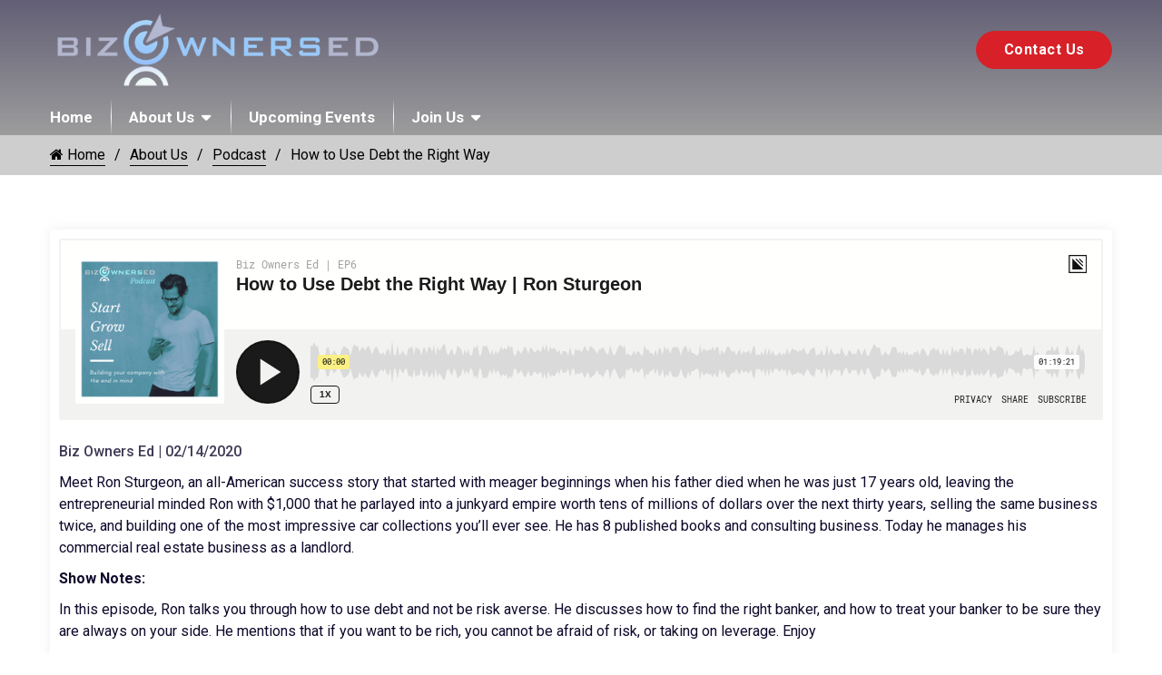

--- FILE ---
content_type: text/html; charset=UTF-8
request_url: https://www.bizownersed.org/about-us/podcast/how-to-use-debt-the-right-way
body_size: 5997
content:
<!DOCTYPE html>

<html lang="en">

<head>
	<meta charset="UTF-8">
	<meta http-equiv="X-UA-Compatible" content="IE=edge">
	<meta name="viewport" content="width=device-width, initial-scale=1.0">
	<link rel="shortcut icon" href="/images/favicon.ico">
	
		<title>How to Use Debt the Right Way | Ron Sturgeon</title>
		<meta name="description" content="How to Use Debt the Right Way | Ron Sturgeon" />
		<meta name="keywords" content="" />
	<meta name="robots" content="index, follow" />
			<script type="application/ld+json">
			{
				"@context": "https://schema.org/",
				"@type": "ProfessionalService",
				"name": "Biz Owners Ed",
				"image": "https://www.galaxyseo.com/images/site-logos/bizownersed-logo.png",
				"description": "How to Use Debt the Right Way | Ron Sturgeon",
				"@id": "https://www.bizownersed.org",
				"url": "https://www.bizownersed.org/about-us/podcast/how-to-use-debt-the-right-way",
				"telephone": "972-499-7722",
				"priceRange": "$$",
				"address":
				{
					"@type": "PostalAddress",
					"streetAddress": "PO Box 898",
					"addressLocality": "Sanger",
					"postalCode": "76266",
					"addressCountry": "US",
					"addressRegion": "TX"
				}
			}
		</script>
				<meta property="og:title" content="How to Use Debt the Right Way | Ron Sturgeon">
				<meta property="og:site_name" content="Biz Owners Ed">
				<meta property="og:url" content="https://www.bizownersed.org/about-us/podcast/how-to-use-debt-the-right-way">
				<meta property="og:description" content="How to Use Debt the Right Way | Ron Sturgeon">
				<meta property="og:type" content="ProfessionalService">
				<meta property="og:image" content="https://www.galaxyseo.com/images/site-logos/bizownersed-logo.png">
				<meta property="og:image:width" content="1080">
				<meta property="og:image:hieght" content="566">
			<link
  rel="stylesheet"
  href="https://fonts.googleapis.com/css2?family=Roboto:wght@300;400;500;700&family=Ramaraja&display=swap"
  media="print"
  onload="if(media!='all')media='all'"
/>
<noscript
  ><link
    rel="stylesheet"
    href="https://fonts.googleapis.com/css2?family=Roboto:wght@300;400;500;700&family=Ramaraja&display=swap"
/></noscript>
<meta name="theme-color" content="#9ac9fd" />
<link rel="stylesheet" href="/inc/style.css" type="text/css" />
<script
  src="https://cdnjs.cloudflare.com/ajax/libs/jquery/3.5.1/jquery.min.js"
  defer
></script>

<!-- Global site tag (gtag.js) - Google Analytics - CSM -->
<script
  async
  src="https://www.googletagmanager.com/gtag/js?id=UA-65578002-22"
></script>
<script>
  window.dataLayer = window.dataLayer || [];
  function gtag() {
    dataLayer.push(arguments);
  }
  gtag('js', new Date());

  gtag('config', 'UA-65578002-22');
</script>

<!-- Google Tag Manager - CSM -->
<script>(function(w,d,s,l,i){w[l]=w[l]||[];w[l].push({'gtm.start':
new Date().getTime(),event:'gtm.js'});var f=d.getElementsByTagName(s)[0],
j=d.createElement(s),dl=l!='dataLayer'?'&l='+l:'';j.async=true;j.src=
'https://www.googletagmanager.com/gtm.js?id='+i+dl;f.parentNode.insertBefore(j,f);
})(window,document,'script','dataLayer','GTM-5DP6H2S');</script>
<!-- End Google Tag Manager -->

		<script>
			// Wait for the DOM to be fully loaded
			document.addEventListener( "DOMContentLoaded", function ()
			{
				// Get all <a> elements with href starting with "tel:"
				const phoneLinks = document.querySelectorAll( "a[href^=\"tel:\"]" );

				if( typeof gtag === "function" ) // If gtag is defined...
				{
					// Loop through each phone link
					phoneLinks.forEach(function ( link )
					{
						// Add a click event listener
						link.addEventListener( "click", function ( event )
						{
							// Prevent the default action of the link
							event.preventDefault();

							// Get the phone number from the href attribute
							const phoneNumber = link.getAttribute( "href" ).replace( "tel:", "" );

							// Send an event to Google Analytics
						
								gtag( "event", "call",
								{
									"event_category": "engagement",
									"event_label": "phone-number-clicked",
									"value": 1
								});
							
							// After tracking, initiate the phone call
							window.location.href = link.getAttribute( "href" );
						});
					});
				}
				else
				{
					console.warn("gtag is not defined — skipping analytics event");
				}
			});
		</script>
	</head>
<body>
	
	<div class="dvLayout">
					<header class="header-area">
				<!-- Google Tag Manager (noscript) - CSM -->
<noscript><iframe src="https://www.googletagmanager.com/ns.html?id=GTM-5DP6H2S" height="0" width="0" style="display: none; visibility: hidden"></iframe></noscript>
<!-- End Google Tag Manager (noscript) -->
<div class="header-top">
    <div class="container">
        <div class="row justify-content-between align-items-center">
            <div class="col-6 col-sm-5 col-lg-4">
                <a href="/"><img src="/images/bizownersed-logo.png" alt="Biz Owners Ed Logo" /></a>
            </div>
            <div class="col-4 col-sm-6 col-lg-4">
                <div class="d-flex justify-content-end align-items-center">
                    <div class="cta-contact d-none d-md-block ml-5">
                        <a class="btn common-btn red-btn" href="/about-us/contact-us">Contact Us
                        </a>
                    </div>
                    <!--
          <div class="donateNow">
            <a href="/join-us/donate" class="common-btn btn">Donate Now</a> 
          </div>
          -->
                </div>
            </div>
            <div class="col-2 col-sm-1 text-right d-lg-none">
                <div class="hamburger menu-icon" aria-label="Click to open the navigation">
                    <div class="menu-icon-in">
                        <span></span>
                        <span></span>
                        <span></span>
                    </div>
                </div>
            </div>
        </div>
    </div>
</div>				<div class="main-menu">
					<div class="container">
						<div class="row">
							<div class="col d-none d-lg-block">
									<!--Header-Lower-->
	<div class="custom-menu">
		<nav class="navbar navbar-expand-lg navbar-light">
			<a
				class="small-phone d-lg-none"
				href="tel:972-499-7722"
			><i class="fa fa-phone"></i> <span>972-499-7722</span></a>
			<button
				class="navbar-toggler"
				type="button"
				data-toggle="collapse"
				data-target="#navbarSupportedContent"
				aria-controls="navbarSupportedContent"
				aria-expanded="false"
				aria-label="Toggle navigation"
			>
				<i class="fa fa-bars"></i>
			</button>
			<div class="collapse navbar-collapse" id="navbarSupportedContent">
				<ul class="navbar-nav ml-auto">

										<li  >
						<a href="/">Home </a>
					</li>

												<li class="dropdown hasChild active" >
								<a href="/about-us">About Us</a>
								<ul class="dropdown-menu">
																			<li class="dropdown hasChild" >
											<a href="/about-us/our-focus">Our Focus</a>
																							<ul class="sub-sub-navs dropdown-menu">
																											<li class="">
															<a href="/about-us/our-focus/articles">Articles</a>
														</li>
																										</ul>
																						</li>
																				<li class=" " >
											<a href="/about-us/meet-the-team">Meet the Team</a>
																					</li>
																				<li class=" " >
											<a href="/about-us/guest-speakers">2026 Speakers</a>
																					</li>
																				<li class=" " >
											<a href="/about-us/testimonials">Testimonials</a>
																					</li>
																				<li class=" " >
											<a href="/about-us/contact-us">Contact Us</a>
																					</li>
											
								</ul>
							</li>
														<li class="" >
								<a href="/events">Upcoming Events</a>
							</li>
														<li class="dropdown hasChild" >
								<a href="/join-us">Join Us</a>
								<ul class="dropdown-menu">
																			<li class=" " >
											<a href="/join-us/class-application">Apply for the Class</a>
																					</li>
																				<li class=" " >
											<a href="/join-us/gallery-application">Register for the Gallery</a>
																					</li>
																				<li class=" " >
											<a href="/join-us/be-our-guest">Be Our Guest</a>
																					</li>
											
								</ul>
							</li>
											</ul>
			</div> 
		</nav>
	</div>
	<!--/.Navbar -->
								</div>
						</div>
					</div>
				</div>
			</header>
			<div class="fixed-contact">
				<div class="fixed-phone">
					<a class="cta-phone common-btn btn" href="tel:972-499-7722">
						<i class="icon-phone-call"></i>
						<div class="d-none d-lg-block">972-499-7722</div>
					</a>
				</div>
			</div>

								<div class="inner-no-banner">
						<div class="container">
							<div class="banner-content">
								<div class="text-area">
									
			<nav class="breadcrumb">
				<ul>
		<li class=""><a href="/"><i class="fa fa-home"></i> Home</a></li><li class=""><a href="/about-us">About Us</a></li><li class=""><a href="/about-us/podcast">Podcast</a></li><li class="active"><em>How to Use Debt the Right Way</em></li>
				</ul>
			</nav>
										</div>
							</div>
						</div>
					</div>
								<div id="mainSiteContent">
				<div class="area-padding-60">
<div class="container">
<div class="podcastContainer">
<div class="singlePodcast"><iframe src="https://player.simplecast.com/0b508ff9-446c-4bcf-a7ae-5d18451033b7?dark=false" width="100%" height="200px" frameborder="no" scrolling="no" seamless=""></iframe></div>
<div class="singlePodcastText">
<p>Biz Owners Ed | 02/14/2020</p>
<p>Meet Ron Sturgeon, an all-American success story that started with meager beginnings when his father died when he was just 17 years old, leaving the entrepreneurial minded Ron with $1,000 that he parlayed into a junkyard empire worth tens of millions of dollars over the next thirty years, selling the same business twice, and building one of the most impressive car collections you&rsquo;ll ever see. He has 8 published books and consulting business. Today he manages his commercial real estate business as a landlord.</p>
<p><strong>Show Notes:</strong></p>
<p>In this episode, Ron talks you through how to use debt and not be risk averse. He discusses how to find the right banker, and how to treat your banker to be sure they are always on your side. He mentions that if you want to be rich, you cannot be afraid of risk, or taking on leverage. Enjoy</p>
</div>
</div>
</div>
</div>			</div>
			<div class="commonPrefooter">
				<!--  
<section class="testimonial-area area-padding-60">
  <div class="container">
    <div class="mb-5 text-center">
      <h4 class="large-heading">Testimonials</h4>
    </div>
    <div class="row">
      <div class="col-lg-4 col-md-6 mb-5 mb-lg-0 d-flex align-items-stretch">
        <div class="item">
          <div class="single-testimonial-item text-center">
            <div class="inner-content">
              <div class="quote-icon">
                <div class="decor-left">
                  <span></span>
                </div>
                <span class="icon-quote-right"></span>
                <div class="decor-right">
                  <span></span>
                </div>
              </div>
              <div class="text">
                <p>
                  I was a member of the inaugural class of BOE. What I got out
                  of it was a lot of great contacts, both with the peers who
                  were in the group with me and then the mentors who were there.
                  I also got a lot of good business nuggets.
                </p>
                <a
                  class="text-center"
                  href="/about-us/testimonials/bruce-shultz.html"
                  >Read full Testimonials
                </a>
              </div>
            </div>
            <div class="client-info">
              <p>Bruce Shultz</p>
              <span>CEO The Boardroom for Men</span>
            </div>
          </div>
        </div>
      </div>
      <div class="col-lg-4 col-md-6 mb-5 mb-lg-0 d-flex align-items-stretch">
        <div class="item">
          <div class="single-testimonial-item text-center">
            <div class="inner-content">
              <div class="quote-icon">
                <div class="decor-left">
                  <span></span>
                </div>
                <span class="icon-quote-right"></span>
                <div class="decor-right">
                  <span></span>
                </div>
              </div>
              <div class="text">
                <p>
                  I was really quite blown away by the experience. Not only did
                  I learn things that I've never heard of before as a serial
                  entrepreneur for the past 20 years, but I also met with with a
                  caliber and quality of mentor I never would have had the
                  privilege of sitting down with in any other setting.
                </p>
                <a
                  class="text-center"
                  href="/about-us/testimonials/eve-mayer.html"
                  >Read full Testimonials
                </a>
              </div>
            </div>
            <div class="client-info">
              <p>Eve Mayer</p>
              <span>CEO Eve Mayer Media</span>
            </div>
          </div>
        </div>
      </div>
      <div class="col-lg-4 col-md-6 d-flex align-items-stretch">
        <div class="item">
          <div class="single-testimonial-item text-center">
            <div class="inner-content">
              <div class="quote-icon">
                <div class="decor-left">
                  <span></span>
                </div>
                <span class="icon-quote-right"></span>
                <div class="decor-right">
                  <span></span>
                </div>
              </div>
              <div class="text">
                <p>
                  Stewart Hsu, a Principal at CONTI Organization, has been
                  responsible for the acquisition and management of over $89M of
                  multi-family real estate assets in Dallas/Ft Worth, Houston,
                  Austin and San Antonio. CONTI lists over 2,200,000 rentable
                  square feet in those markets.
                </p>
                <a
                  class="text-center"
                  href="/about-us/testimonials/stewart-hsu.html"
                  >Read full Testimonials
                </a>
              </div>
            </div>
            <div class="client-info">
              <p>Stewart Hsu</p>
              <span>President Conti</span>
            </div>
          </div>
        </div>
      </div>
    </div>
  </div>
</section>
-->
			</div>
			<footer class="footer">
				<div class="footer-upper">
  <div class="container">
    <div class="row">
      <div class="col-sm-6 col-lg-5 mb-4 mb-lg-0 column">
        <div class="footer-widget">
          <a href="/" rel="nofollow">
            <img
              class="lazyload"
              src="#"
              data-src="/images/bizownersed-footer-logo.png"
              alt="Biz Owners Ed Footer Logo"
            />
          </a>
        </div>
      </div>
      <div class="col-lg-7 column">
        <div class="row no-gutters justify-content-between">
          <div class="col-sm-6 col-lg-7 column mb-4 mb-sm-0">
            <div class="footer-widget links-widget">
              <div class="widget-title">Follow Us On</div>
              <div class="dv-social-links">
                <a
                  href="https://www.facebook.com/bizownersedorg/"
                  target="_blank"
                  rel="noopener"
                  aria-label="Biz Owners Ed. Facebook Page"
                  ><i class="fa fa-facebook"></i
                ></a>
                <a
                  href="https://www.instagram.com/bizownersed/"
                  target="_blank"
                  rel="noopener"
                  aria-label="Biz Owners Ed. Instagram Page"
                  ><i class="fa fa-instagram"></i
                ></a>
                <a
                  href="https://twitter.com/BizOwnersEd"
                  target="_blank"
                  rel="noopener"
                  aria-label="Biz Owners Ed. Twitter Page"
                  ><i class="fa fa-twitter"></i
                ></a>
                <a
                  href="https://www.linkedin.com/company/biz-owners-ed/"
                  target="_blank"
                  rel="noopener"
                  aria-label="Biz Owners Ed. Linkedin Page"
                  ><i class="fa fa-linkedin"></i
                ></a>
              </div>
            </div>
          </div>
          <div class="col-sm-6 col-lg-5">
            <div class="footer-widget links-widget">
              <div class="widget-title">Let’s Engage</div>

              <!-- <address class="footer-address-widget">
                <i class="fa fa-map-marker mr-2 text-white"></i>
                <a
                  href="https://www.google.com/maps/search/2650+FM+407+Suite+145"
                  target="_blank"
                  rel="noopener noreferrer"
                  class="d-block"
                >
                  1277 Porter Rd
                  <br />
                  Flower Mound, TX 75022
                </a>
              </address> -->
              <div class="footer-address-widget">
                <i class="fa fa-phone mr-2 text-white"></i>
                <a
                  class="d-block"
                  href="tel:972-499-7722"
                  title="Call Us Now"
                  rel="nofollow"
                >
                  972-499-7722
                </a>
              </div>
            </div>
            <div class="donateNow mt-20 ml-0">
              <a href="/join-us/donate" class="common-btn btn">Donate Now</a>
            </div>
          </div>
        </div>
      </div>
    </div>
  </div>
</div>
				<div class="footer-bottom">
					<div class="container">
						<div class="row">
							<div class="col text-center">
								<p>
																			<a href="/about-us">About Us</a> 
										| <a href="/about-us/privacy">Privacy Policy</a> 
										| <a href="/about-us/contact-us">Contact Us</a>
																		</p>
								<div class="footer-copyright">
									Copyright &copy; 2026 Biz Owners Ed									| All rights reserved.
								</div>
																	<div class="powered-by">
										<p>Powered by <a rel="nofollow" href="//www.galaxyseo.com/">Galaxy SEO</a>.</p>
									</div>
																</div>
						</div>
					</div>
				</div>
			</footer>
			<aside class="dvLeft">
				<div id="slidebar-out" class="dvside-out d-none"><i class="fa fa-times"></i></div>
					<nav class="navigation" id="menubar">
		<ul class="nav flex-column flex-nowrap" id="ulmenu">
			<li class="nav-item">
				<a class="nav-link" href="/">Home</a>
			</li>
									<li class="nav-item mainDropdown active a1">
							<a class="nav-link collapsed" href="/about-us">
								About Us							</a>
							<span
								role="button"
								data-toggle="collapse"
								data-target_="#submenuabout-us"
								class="fa fa-minus sub"
								aria-expanded="true"
							>
							</span>
							<div class="collapse show" id="submenuabout-us">
								<ul class="flex-column pl-2 nav">
																				<li class="nav-item subDropdown">
												<a class="nav-link collapsed" href="/about-us/our-focus">
													Our Focus												</a>

												<span
													role="button"
													data-toggle="collapse "
													data-target_="#subsubmenuour-focus"
													class="fa fa-plus sub "
													aria-expanded="false"
												></span>
												<div class="collapse " id="subsubmenuour-focus" >
													<ul class="flex-column nav pl-4">
																													<li class="nav-item">
																<a
																	class="nav-link p-1"
																	href="/about-us/our-focus/articles"
																>
																	Articles																</a>
															</li>
																												</ul>
												</div>
											</li>
																							<li class="nav-item">
												<a
													class="nav-link collapsed"
													href="/about-us/meet-the-team"
												>
													Meet the Team												</a>
											</li>
																						<li class="nav-item">
												<a
													class="nav-link collapsed"
													href="/about-us/guest-speakers"
												>
													2026 Speakers												</a>
											</li>
																						<li class="nav-item">
												<a
													class="nav-link collapsed"
													href="/about-us/testimonials"
												>
													Testimonials												</a>
											</li>
																						<li class="nav-item">
												<a
													class="nav-link collapsed"
													href="/about-us/contact-us"
												>
													Contact Us												</a>
											</li>
																			</ul>
							</div>
						</li>
												<li class="nav-item">
							<a class="nav-link" href="/events">Upcoming Events</a>
						</li>
												<li class="nav-item mainDropdown ">
							<a class="nav-link collapsed" href="/join-us">
								Join Us							</a>
							<span
								role="button"
								data-toggle="collapse"
								data-target_="#subsubmenujoin-us"
								class="fa fa-plus sub"
								aria-expanded="false"
							></span>
							<div class="collapse" id="subsubmenujoin-us">
								<ul class="flex-column pl-2 nav">
																				<li class="nav-item">
												<a
													class="nav-link collapsed"
													href="/join-us/class-application"
												>
													Apply for the Class												</a>
											</li>
																						<li class="nav-item">
												<a
													class="nav-link collapsed"
													href="/join-us/gallery-application"
												>
													Register for the Gallery												</a>
											</li>
																						<li class="nav-item">
												<a
													class="nav-link collapsed"
													href="/join-us/be-our-guest"
												>
													Be Our Guest												</a>
											</li>
																			</ul>
							</div>
						</li>
								</ul>
	</nav>
				</aside>
			<div class="scroll-to-top"><span id="return-to-top"><img src="/images/theme-icon/up-arrow.png" alt="Arrow"></span></div>

<script src="https://cdnjs.cloudflare.com/ajax/libs/lightbox2/2.11.3/js/lightbox.min.js" defer="defer"></script>
<script src="https://cdnjs.cloudflare.com/ajax/libs/twitter-bootstrap/4.3.1/js/bootstrap.min.js" defer="defer"></script>
<script src="https://cdnjs.cloudflare.com/ajax/libs/OwlCarousel2/2.3.4/owl.carousel.min.js" defer="defer"></script>
<script src="https://cdnjs.cloudflare.com/ajax/libs/lazysizes/5.2.2/lazysizes.min.js" defer="defer"></script>
<script src="https://cdnjs.cloudflare.com/ajax/libs/fancybox/3.5.7/jquery.fancybox.min.js" defer="defer"></script>

<script src="/inc/script/script.js" defer="defer"></script>		<script>
			if( document.getElementById( 'mainSiteContent' ) )
			{
				if( document.getElementById( 'mainSiteContent' ).querySelectorAll( '.container' ).length == 0 )
				{
					document.getElementById('mainSiteContent').classList.add('container', 'py-5'); // add container and padding top bottom class
				}
			}
		</script>
	</div>
	</body>
</html>


--- FILE ---
content_type: application/javascript
request_url: https://www.bizownersed.org/inc/script/script.js
body_size: 1726
content:
(function ($) {
  "use strict";
  $(".dropdown").click(function () {
    if ($(this).hasClass("current")) {
      $(this).removeClass("current");
    } else {
      $(".dropdown.current").removeClass("current");
      $(this).addClass("current");
    }
  });

  $(".dropdown .dropdown-menu .dropdown").on("click", function (e) {
    var data = $(this).find(":nth-child(2)").toggleClass("current");
  });

  $(window).on("load", function () {
    $(".hero-slide").owlCarousel({
      dots: true,
      loop: true,
      animateOut: "fadeOut",
      mouseDrag: false,
      loop: true,
      nav: true,
      items: 1,
      autoplay: true,
      smartSpeed: 500,
    });
    $(".hero-slide").on("translate.owl.carousel", function () {
      $(".slider-text").removeClass("active");
    });
    $(".hero-slide").on("translated.owl.carousel", function () {
      $(".slider-text").addClass("active");
    });

    $(".news").owlCarousel({
      loop: true,
      margin: 0,
      nav: true,
      navText: [
        "<i class='fa fa-angle-left'></i>",
        "<i class='fa fa-angle-right'></i>",
      ],
      autoplay: false,
      autoplayTimeout: 8500,
      smartSpeed: 450,
      responsive: {
        0: {
          items: 1,
        },
        992: {
          items: 1,
        },
        1170: {
          items: 1,
        },
      },
    });
    $(".testimonial-start").owlCarousel({
      margin: 20,
      loop: true,
      nav: false,
      items: 3,
      autoplay: true,
      autoplayTimeout: 8500,
      dots: true,
      smartSpeed: 600,
      responsive: {
        0: {
          items: 1,
        },
        576: {
          items: 2,
        },
        992: {
          items: 3,
        },
      },
    });
    $(".banner-start").owlCarousel({
      margin: 15,
      loop: true,
      nav: false,
      items: 2,
      autoplay: false,
      autoplayTimeout: 8500,
      dots: true,
      smartSpeed: 600,
      responsive: {
        0: {
          items: 1,
          //nav:true
        },
        768: {
          items: 2,
          //nav:false
        },
      },
    });
    $(".partner-start").owlCarousel({
      margin: 15,
      loop: false,
      //nav: true,
      //navText: ["<i class='fa fa-angle-left'></i>", "<i class='fa fa-angle-right'></i>"],
      autoplay: false,
      autoplayTimeout: 6500,
      dots: true,
      smartSpeed: 600,
      responsive: {
        0: {
          items: 3,
        },
        768: {
          items: 4,
        },
        992: {
          items: 6,
        },
      },
    });
  });

  $(".navigation ul li span").mouseup(function () {
    if (
      $(this).attr("aria-expanded") == "undefined" ||
      $(this).attr("aria-expanded") == "true"
    ) {
      $(this).removeClass("fa-minus");
      $(this).addClass("fa-plus");
    } else {
      $(this).removeClass("fa-plus");
      $(this).addClass("fa-minus");
    }
  });
  $(".menu-icon-in").click(function () {
    $(this).toggleClass("open");
  });

  $(".hamburger").on("click", function (e) {
    e.preventDefault();
    var mask = '<div class="mask-overlay"></div>';
    $(mask).hide().appendTo("body").fadeIn("fast");
    if ($(".dvLeft").hasClass("open")) {
      $(".mask-overlay").remove();
      $(".menu-icon-in").removeClass("open");
    }
    $(".dvLeft").toggleClass("open");
    $(".dvside-out,.mask-overlay").on("click", function () {
      $(".dvLeft").removeClass("open");
      $(".mask-overlay").remove();
      $(".menu-icon-in").removeClass("open");
    });
  });
  var nav_scroll = function () {
    setTimeout(function () {
      let divHeight = $("#menubar").height();
      let menuHeight = $("#ulmenu").height();
      if (menuHeight > divHeight) {
        $("#menubar").css("overflow-y", "scroll");
      } else {
        $("#menubar").css("overflow-y", "hidden");
      }
    }, 500);
  };
  nav_scroll();
  $(window).on("resize", function () {
    nav_scroll();
  });

  $(".navigation ul li span.sub").click(function () {
    nav_scroll();
    var box_id = $(this).data("target_");
    if ($(box_id).is(":visible")) {
      $(box_id).removeClass("show");
      $(this).removeClass("fa-minus");
      $(this).addClass("fa-plus");
    } else if (!$(box_id).is(":visible")) {
      $(box_id).addClass("show");
      $(this).removeClass("fa-plus");
      $(this).addClass("fa-minus");
    }
  });
  $("a.common-btn").append("<span></span>");
  $("a.common-btn")
    .on("mouseenter", function (e) {
      var parentOffset = $(this).offset(),
        relX = e.pageX - parentOffset.left,
        relY = e.pageY - parentOffset.top;
      $(this).find("span").css({
        top: relY,
        left: relX,
      });
    })
    .on("mouseout", function (e) {
      var parentOffset = $(this).offset(),
        relX = e.pageX - parentOffset.left,
        relY = e.pageY - parentOffset.top;
      $(this).find("span").css({
        top: relY,
        left: relX,
      });
    });
  if ($(".accordion-box").length) {
    $(".accordion-box .accord-btn").on("click", function () {
      var parentBlock = $(this).parents(".accordion");
      $(parentBlock).children(".accord-content").slideToggle(300);
      $(parentBlock).toggleClass("active-block");
      $(this).toggleClass("active");
    });
  }
  $(window).scroll(function () {
    $(this).scrollTop() >= 100
      ? $("#return-to-top").fadeIn(200)
      : $("#return-to-top").fadeOut(200);
  });
  $("#return-to-top").click(function () {
    $("body,html").animate(
      {
        scrollTop: 0,
      },
      500
    );
  });

  const header = document.querySelector(".header-area");
  const headerUpper = document.querySelector(".header-top");
  const fixedCTA = document.querySelector(".fixed-contact");
  const hamburger = document.querySelector(".hamburger");
  const dvLeft = document.querySelector(".dvLeft");
  // const noBanner = document.querySelector(".inner-no-banner");
  window.addEventListener("scroll", () => {
    const windowWidth = window.innerWidth;

    windowWidth >= 1200 && window.scrollY > 300
      ? (header.style.top = `${-1 * headerUpper.offsetHeight}px`)
      : (header.style.top = 0);

    window.scrollY > 5
      ? header.classList.add("header-bg-on-scroll")
      : header.classList.remove("header-bg-on-scroll");

    window.scrollY > 300
      ? fixedCTA.classList.add("header-fixed")
      : fixedCTA.classList.remove("header-fixed");
  });

  hamburger.addEventListener("click", () => {
    const maskOverlay = document.querySelector(".mask-overlay");
    header.classList.toggle("header-bg-on-click");
    if (document.querySelector("body").contains(maskOverlay)) {
      maskOverlay.addEventListener("click", () => {
        header.classList.remove("header-bg-on-click");
      });
    }
  });
  const dvLeftPaddingTop = () => {
    dvLeft.style.paddingTop = 10 + header.offsetHeight + "px";
  };
  dvLeftPaddingTop();
  window.addEventListener("resize", () => {
    dvLeftPaddingTop();
  });
  // if (document.querySelector("body").contains(noBanner)) {
  //   const noBannerPaddingTop = () => {
  //     noBanner.style.paddingTop = header.offsetHeight + "px";
  //   };
  //   noBannerPaddingTop();
  //   window.addEventListener("resize", () => {
  //     noBannerPaddingTop();
  //   });
  // }
  $("img.svg").each(function () {
    var $img = $(this),
      imgID = $img.attr("id"),
      imgClass = $img.attr("class"),
      imgURL = $img.attr("src");
    $.get(
      imgURL,
      function (data) {
        var $svg = $(data).find("svg");
        if (typeof imgID !== "undefined") {
          $svg = $svg.attr("id", imgID);
        }
        if (typeof imgClass !== "undefined") {
          $svg = $svg.attr("class", imgClass);
        }
        $svg = $svg.removeAttr("xmlns:a");
        $img.replaceWith($svg);
      },
      "xml"
    );
  });
})(jQuery);
